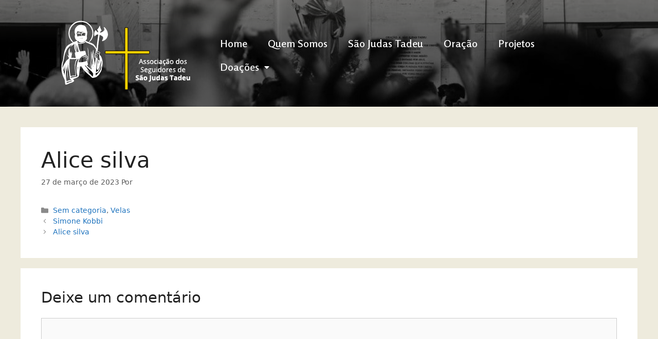

--- FILE ---
content_type: text/css
request_url: https://saojudas.org/wp-content/uploads/elementor/css/post-478.css?ver=1761135315
body_size: 1736
content:
.elementor-478 .elementor-element.elementor-element-41ab070 > .elementor-background-overlay{opacity:0.5;transition:background 0.3s, border-radius 0.3s, opacity 0.3s;}.elementor-478 .elementor-element.elementor-element-41ab070{transition:background 0.3s, border 0.3s, border-radius 0.3s, box-shadow 0.3s;padding:20px 0px 0px 0px;z-index:3;}.elementor-478 .elementor-element.elementor-element-cca0641{padding:0px 80px 0px 80px;z-index:3;}.elementor-478 .elementor-element.elementor-element-3636863 img{width:100%;}.elementor-478 .elementor-element.elementor-element-3636863 > .elementor-widget-container{padding:0px 0px 0px 0px;}.elementor-bc-flex-widget .elementor-478 .elementor-element.elementor-element-3ce9fdd.elementor-column .elementor-widget-wrap{align-items:center;}.elementor-478 .elementor-element.elementor-element-3ce9fdd.elementor-column.elementor-element[data-element_type="column"] > .elementor-widget-wrap.elementor-element-populated{align-content:center;align-items:center;}.elementor-478 .elementor-element.elementor-element-c17dd3e .pp-menu-toggle{margin:0 auto;}.elementor-478 .elementor-element.elementor-element-c17dd3e .pp-advanced-menu--main .pp-menu-item{color:#FFFFFF;padding-top:5px;padding-bottom:5px;}.elementor-478 .elementor-element.elementor-element-c17dd3e .pp-advanced-menu--main .pp-menu-item:hover,
					.elementor-478 .elementor-element.elementor-element-c17dd3e .pp-advanced-menu--main .pp-menu-item.pp-menu-item-active,
					.elementor-478 .elementor-element.elementor-element-c17dd3e .pp-advanced-menu--main .pp-menu-item.highlighted,
					.elementor-478 .elementor-element.elementor-element-c17dd3e .pp-advanced-menu--main .pp-menu-item:focus{color:#FFD200;}.elementor-478 .elementor-element.elementor-element-c17dd3e .pp-advanced-menu--main:not(.pp--pointer-framed) .pp-menu-item:before,
					.elementor-478 .elementor-element.elementor-element-c17dd3e .pp-advanced-menu--main:not(.pp--pointer-framed) .pp-menu-item:after{background-color:#FFD200;}.elementor-478 .elementor-element.elementor-element-c17dd3e .pp--pointer-framed .pp-menu-item:before,
					.elementor-478 .elementor-element.elementor-element-c17dd3e .pp--pointer-framed .pp-menu-item:after{border-color:#FFD200;}.elementor-478 .elementor-element.elementor-element-c17dd3e .pp--pointer-brackets .pp-menu-item:before,
					.elementor-478 .elementor-element.elementor-element-c17dd3e .pp--pointer-brackets .pp-menu-item:after{color:#FFD200;}.elementor-478 .elementor-element.elementor-element-c17dd3e .pp-advanced-menu--main .pp-menu-item.pp-menu-item-active, .elementor-478 .elementor-element.elementor-element-c17dd3e .pp-advanced-menu--main .menu-item.current-menu-ancestor .pp-menu-item{color:#FFFFFF;}.elementor-478 .elementor-element.elementor-element-c17dd3e .pp-advanced-menu--main:not(.pp--pointer-framed) .pp-menu-item.pp-menu-item-active:before,
					.elementor-478 .elementor-element.elementor-element-c17dd3e .pp-advanced-menu--main:not(.pp--pointer-framed) .pp-menu-item.pp-menu-item-active:after,
					.elementor-478 .elementor-element.elementor-element-c17dd3e .pp-advanced-menu--main:not(.pp--pointer-framed) .menu-item.current-menu-ancestor .pp-menu-item:before,
					.elementor-478 .elementor-element.elementor-element-c17dd3e .pp-advanced-menu--main:not(.pp--pointer-framed) .menu-item.current-menu-ancestor .pp-menu-item:after{background-color:#FFD20000;}.elementor-478 .elementor-element.elementor-element-c17dd3e .pp--pointer-framed .pp-menu-item.pp-menu-item-active:before,
					.elementor-478 .elementor-element.elementor-element-c17dd3e .pp--pointer-framed .pp-menu-item.pp-menu-item-active:after,
					.elementor-478 .elementor-element.elementor-element-c17dd3e .pp--pointer-framed .menu-item.current-menu-ancestor .pp-menu-item:before,
					.elementor-478 .elementor-element.elementor-element-c17dd3e .pp--pointer-framed .menu-item.current-menu-ancestor .pp-menu-item:after{border-color:#FFD20000;}.elementor-478 .elementor-element.elementor-element-c17dd3e .pp--pointer-brackets .pp-menu-item.pp-menu-item-active:before,
					.elementor-478 .elementor-element.elementor-element-c17dd3e .pp--pointer-brackets .pp-menu-item.pp-menu-item-active:after,
					.elementor-478 .elementor-element.elementor-element-c17dd3e .pp--pointer-brackets .menu-item.current-menu-ancestor .pp-menu-item:before,
					.elementor-478 .elementor-element.elementor-element-c17dd3e .pp--pointer-brackets .menu-item.current-menu-ancestor .pp-menu-item:after{color:#FFD20000;}body:not(.rtl) .elementor-478 .elementor-element.elementor-element-c17dd3e .pp-advanced-menu--layout-horizontal .pp-advanced-menu > li:not(:last-child){margin-right:0px;}body.rtl .elementor-478 .elementor-element.elementor-element-c17dd3e .pp-advanced-menu--layout-horizontal .pp-advanced-menu > li:not(:last-child){margin-left:0px;}.elementor-478 .elementor-element.elementor-element-c17dd3e .pp-advanced-menu--main:not(.pp-advanced-menu--layout-horizontal) .pp-advanced-menu > li:not(:last-child){margin-bottom:0px;}.elementor-478 .elementor-element.elementor-element-c17dd3e .pp--pointer-framed .pp-menu-item:before{border-width:2px;}.elementor-478 .elementor-element.elementor-element-c17dd3e .pp--pointer-framed.e--animation-draw .pp-menu-item:before{border-width:0 0 2px 2px;}.elementor-478 .elementor-element.elementor-element-c17dd3e .pp--pointer-framed.e--animation-draw .pp-menu-item:after{border-width:2px 2px 0 0;}.elementor-478 .elementor-element.elementor-element-c17dd3e .pp--pointer-framed.e--animation-corners .pp-menu-item:before{border-width:2px 0 0 2px;}.elementor-478 .elementor-element.elementor-element-c17dd3e .pp--pointer-framed.e--animation-corners .pp-menu-item:after{border-width:0 2px 2px 0;}.elementor-478 .elementor-element.elementor-element-c17dd3e .pp--pointer-underline .pp-menu-item:after,
					 .elementor-478 .elementor-element.elementor-element-c17dd3e .pp--pointer-overline .pp-menu-item:before,
					 .elementor-478 .elementor-element.elementor-element-c17dd3e .pp--pointer-double-line .pp-menu-item:before,
					 .elementor-478 .elementor-element.elementor-element-c17dd3e .pp--pointer-double-line .pp-menu-item:after{height:2px;}.elementor-478 .elementor-element.elementor-element-c17dd3e .pp-advanced-menu--main .pp-advanced-menu--dropdown a, .elementor-478 .elementor-element.elementor-element-c17dd3e .pp-advanced-menu--type-default .pp-advanced-menu--dropdown.pp-menu-default a, .elementor-478 .elementor-element.elementor-element-c17dd3e .pp-menu-toggle{color:#FFD200;}.elementor-478 .elementor-element.elementor-element-c17dd3e .pp-advanced-menu--main .pp-advanced-menu--dropdown, .elementor-478 .elementor-element.elementor-element-c17dd3e .pp-advanced-menu--type-default .pp-advanced-menu--dropdown.pp-menu-default{background-color:#02010100;}.elementor-478 .elementor-element.elementor-element-c17dd3e .pp-advanced-menu--main .pp-advanced-menu--dropdown a:hover, .elementor-478 .elementor-element.elementor-element-c17dd3e .pp-advanced-menu--type-default .pp-advanced-menu--dropdown.pp-menu-default a:hover, .elementor-478 .elementor-element.elementor-element-c17dd3e .pp-menu-toggle:hover{color:#FFFFFF;}.elementor-478 .elementor-element.elementor-element-c17dd3e .pp-advanced-menu--main .pp-advanced-menu--dropdown a:hover,
					.elementor-478 .elementor-element.elementor-element-c17dd3e .pp-advanced-menu--main:not(.pp-advanced-menu--layout-expanded) .pp-advanced-menu--dropdown a.highlighted, .elementor-478 .elementor-element.elementor-element-c17dd3e .pp-advanced-menu--type-default .pp-advanced-menu--dropdown.pp-menu-default a:hover,
					.elementor-478 .elementor-element.elementor-element-c17dd3e .pp-advanced-menu--type-default .pp-advanced-menu--dropdown.pp-menu-default a.highlighted{background-color:#FFD20000;}.elementor-478 .elementor-element.elementor-element-c17dd3e .pp-advanced-menu--main .pp-advanced-menu--dropdown a.pp-menu-item-active, .elementor-478 .elementor-element.elementor-element-c17dd3e .pp-advanced-menu--type-default .pp-advanced-menu--dropdown.pp-menu-default a.pp-menu-item-active{color:#FFD200;background-color:#02010100;}.elementor-478 .elementor-element.elementor-element-c17dd3e .pp-advanced-menu--main .pp-advanced-menu--dropdown{min-width:200px;}.elementor-478 .elementor-element.elementor-element-c17dd3e .pp-menu-toggle .pp-hamburger .pp-hamburger-box .pp-hamburger-inner,
					.elementor-478 .elementor-element.elementor-element-c17dd3e .pp-menu-toggle .pp-hamburger .pp-hamburger-box .pp-hamburger-inner:before,
					.elementor-478 .elementor-element.elementor-element-c17dd3e .pp-menu-toggle .pp-hamburger .pp-hamburger-box .pp-hamburger-inner:after{background-color:#FFD200;}.elementor-478 .elementor-element.elementor-element-c17dd3e .pp-menu-toggle .pp-icon, .elementor-478 .elementor-element.elementor-element-c17dd3e .pp-menu-toggle .pp-menu-toggle-label{color:#FFD200;}.elementor-478 .elementor-element.elementor-element-c17dd3e .pp-menu-toggle .pp-icon svg{fill:#FFD200;}.elementor-478 .elementor-element.elementor-element-c17dd3e .pp-advanced-menu--dropdown a, .pp-advanced-menu--dropdown.pp-advanced-menu__container.pp-menu-c17dd3e a{justify-content:space-between;}.elementor-478 .elementor-element.elementor-element-c17dd3e .pp-advanced-menu--dropdown.pp-advanced-menu__container,
					.pp-advanced-menu--dropdown.pp-advanced-menu__container.pp-menu-c17dd3e{background-color:rgba(0,0,0,0.8);}.elementor-478 .elementor-element.elementor-element-c17dd3e .pp-advanced-menu--dropdown.pp-advanced-menu__container .pp-menu-item,
					.pp-advanced-menu--dropdown.pp-advanced-menu__container.pp-menu-c17dd3e .pp-menu-item{color:#FFD200;}.elementor-478 .elementor-element.elementor-element-c17dd3e .pp-advanced-menu--dropdown.pp-advanced-menu__container a.pp-sub-item,
					.pp-advanced-menu--dropdown.pp-advanced-menu__container.pp-menu-c17dd3e a.pp-sub-item, .pp-advanced-menu--dropdown.pp-advanced-menu__container.pp-menu-c17dd3e .sub-menu{background-color:#02010108;}.elementor-478 .elementor-element.elementor-element-c17dd3e .pp-advanced-menu--dropdown.pp-advanced-menu__container a.pp-sub-item, .pp-advanced-menu--dropdown.pp-advanced-menu__container.pp-menu-c17dd3e a.pp-sub-item{color:#FFFFFF;}.elementor-478 .elementor-element.elementor-element-c17dd3e .pp-advanced-menu .pp-menu-item, .elementor-478 .elementor-element.elementor-element-c17dd3e .pp-advanced-menu-main-wrapper.pp-advanced-menu--type-full-screen .pp-advanced-menu--dropdown .pp-menu-item, .pp-advanced-menu--dropdown.pp-advanced-menu__container.pp-menu-c17dd3e .pp-menu-item{font-family:"Rosario", Sans-serif;font-size:20px;font-weight:600;}.elementor-478 .elementor-element.elementor-element-c17dd3e .pp-advanced-menu--dropdown .pp-menu-item, .elementor-478 .elementor-element.elementor-element-c17dd3e .pp-advanced-menu--dropdown .pp-sub-item, .pp-advanced-menu--dropdown.pp-advanced-menu__container.pp-menu-c17dd3e .sub-menu .pp-menu-item, .pp-advanced-menu--dropdown.pp-advanced-menu__container.pp-menu-c17dd3e .sub-menu .pp-sub-item{font-family:"Rosario", Sans-serif;font-size:18px;font-weight:500;}.elementor-478 .elementor-element.elementor-element-c17dd3e{z-index:3;}.elementor-478 .elementor-element.elementor-element-cfc8b5a > .elementor-container{min-height:307px;}.elementor-478 .elementor-element.elementor-element-cfc8b5a:not(.elementor-motion-effects-element-type-background), .elementor-478 .elementor-element.elementor-element-cfc8b5a > .elementor-motion-effects-container > .elementor-motion-effects-layer{background-color:transparent;background-image:linear-gradient(180deg, #000000C9 23%, #000000 59%);}.elementor-478 .elementor-element.elementor-element-cfc8b5a > .elementor-background-overlay{background-color:#000000B5;background-image:url("https://saojudas.org/wp-content/uploads/2021/04/Imagem-Sao-Judas-Tadeu-Banner.jpg");background-position:center center;background-repeat:no-repeat;background-size:cover;opacity:0.39;transition:background 0.3s, border-radius 0.3s, opacity 0.3s;}.elementor-478 .elementor-element.elementor-element-cfc8b5a{transition:background 0.3s, border 0.3s, border-radius 0.3s, box-shadow 0.3s;margin-top:-295px;margin-bottom:0px;z-index:1;}@media(min-width:768px){.elementor-478 .elementor-element.elementor-element-e330c95{width:28.008%;}.elementor-478 .elementor-element.elementor-element-3ce9fdd{width:71.992%;}}@media(max-width:767px){.elementor-478 .elementor-element.elementor-element-41ab070{margin-top:0px;margin-bottom:0px;padding:0px 0px 0px 0px;}.elementor-478 .elementor-element.elementor-element-818347e > .elementor-element-populated{margin:0px 0px 0px 0px;--e-column-margin-right:0px;--e-column-margin-left:0px;padding:0px 0px 0px 0px;}.elementor-478 .elementor-element.elementor-element-e330c95{width:100%;}.elementor-478 .elementor-element.elementor-element-e330c95 > .elementor-element-populated{margin:0px 0px 0px 0px;--e-column-margin-right:0px;--e-column-margin-left:0px;padding:0px 0px 0px 0px;}.elementor-478 .elementor-element.elementor-element-3636863 img{width:100%;}.elementor-478 .elementor-element.elementor-element-c17dd3e .pp-advanced-menu--main .pp-advanced-menu--dropdown, .elementor-478 .elementor-element.elementor-element-c17dd3e .pp-advanced-menu--type-default .pp-advanced-menu--dropdown.pp-menu-default{border-radius:5px 5px 5px 5px;}.elementor-478 .elementor-element.elementor-element-c17dd3e .pp-advanced-menu--main .pp-advanced-menu--dropdown li:first-child a, .elementor-478 .elementor-element.elementor-element-c17dd3e .pp-advanced-menu--type-default .pp-advanced-menu--dropdown.pp-menu-default li:first-child a{border-top-left-radius:5px;border-top-right-radius:5px;}.elementor-478 .elementor-element.elementor-element-c17dd3e .pp-advanced-menu--main .pp-advanced-menu--dropdown li:last-child a, .elementor-478 .elementor-element.elementor-element-c17dd3e .pp-advanced-menu--type-default .pp-advanced-menu--dropdown.pp-menu-default li:last-child a{border-bottom-right-radius:5px;border-bottom-left-radius:5px;}.elementor-478 .elementor-element.elementor-element-c17dd3e .pp-advanced-menu--main .pp-advanced-menu--dropdown a, .elementor-478 .elementor-element.elementor-element-c17dd3e .pp-advanced-menu--type-default .pp-advanced-menu--dropdown.pp-menu-default a{padding-left:9px;padding-right:9px;padding-top:14px;padding-bottom:14px;}.elementor-478 .elementor-element.elementor-element-c17dd3e .pp-advanced-menu--main > .pp-advanced-menu > li > .pp-advanced-menu--dropdown, .elementor-478 .elementor-element.elementor-element-c17dd3e .pp-advanced-menu--type-default .pp-advanced-menu__container.pp-advanced-menu--dropdown{margin-top:8px !important;}.elementor-478 .elementor-element.elementor-element-c17dd3e .pp-menu-toggle .pp-hamburger .pp-hamburger-box{font-size:38px;}body.pp-menu--off-canvas .pp-menu-off-canvas.pp-menu-c17dd3e{width:228px;}.elementor-478 .elementor-element.elementor-element-c17dd3e > .elementor-widget-container{margin:0px 0px 0px 0px;padding:0px 0px 0px 0px;}.elementor-478 .elementor-element.elementor-element-c17dd3e{z-index:3;}.elementor-478 .elementor-element.elementor-element-9defac7 > .elementor-element-populated{padding:0px 0px 0px 0px;}}

--- FILE ---
content_type: text/css
request_url: https://saojudas.org/wp-content/uploads/elementor/css/post-1122.css?ver=1626971757
body_size: 565
content:
.elementor-1122 .elementor-element.elementor-element-70ef5fa:not(.elementor-motion-effects-element-type-background) > .elementor-widget-wrap, .elementor-1122 .elementor-element.elementor-element-70ef5fa > .elementor-widget-wrap > .elementor-motion-effects-container > .elementor-motion-effects-layer{background-color:#FFFFFF;}.elementor-1122 .elementor-element.elementor-element-70ef5fa > .elementor-element-populated, .elementor-1122 .elementor-element.elementor-element-70ef5fa > .elementor-element-populated > .elementor-background-overlay, .elementor-1122 .elementor-element.elementor-element-70ef5fa > .elementor-background-slideshow{border-radius:5px 5px 5px 5px;}.elementor-1122 .elementor-element.elementor-element-70ef5fa > .elementor-element-populated{transition:background 0.3s, border 0.3s, border-radius 0.3s, box-shadow 0.3s;}.elementor-1122 .elementor-element.elementor-element-70ef5fa > .elementor-element-populated > .elementor-background-overlay{transition:background 0.3s, border-radius 0.3s, opacity 0.3s;}.elementor-1122 .elementor-element.elementor-element-c0d01da .elementor-heading-title{color:#E6675C;font-family:"Rosario", Sans-serif;font-size:20px;font-weight:bold;}.elementor-1122 .elementor-element.elementor-element-7dcf65b{--divider-border-style:solid;--divider-color:#ACACAC;--divider-border-width:1px;}.elementor-1122 .elementor-element.elementor-element-7dcf65b .elementor-divider-separator{width:95%;margin:0 auto;margin-center:0;}.elementor-1122 .elementor-element.elementor-element-7dcf65b .elementor-divider{text-align:center;padding-top:5px;padding-bottom:5px;}.elementor-1122 .elementor-element.elementor-element-e1410ab .dynamic-content-for-elementor-acf{color:#494949;margin-bottom:0px;font-family:"Rosario", Sans-serif;font-size:18px;}.elementor-1122 .elementor-element.elementor-element-7df86fc{color:#54595F;font-family:"Rosario", Sans-serif;font-size:16px;font-weight:400;}.elementor-1122 .elementor-element.elementor-element-8e870a2 .elementor-icon-list-icon i{color:#FFD200;font-size:14px;}.elementor-1122 .elementor-element.elementor-element-8e870a2 .elementor-icon-list-icon svg{fill:#FFD200;--e-icon-list-icon-size:14px;}.elementor-1122 .elementor-element.elementor-element-8e870a2 .elementor-icon-list-icon{width:14px;}.elementor-1122 .elementor-element.elementor-element-8e870a2 .elementor-icon-list-text, .elementor-1122 .elementor-element.elementor-element-8e870a2 .elementor-icon-list-text a{color:#54595F;}.elementor-1122 .elementor-element.elementor-element-8e870a2 .elementor-icon-list-item{font-family:"Rosario", Sans-serif;font-size:16px;font-weight:400;}